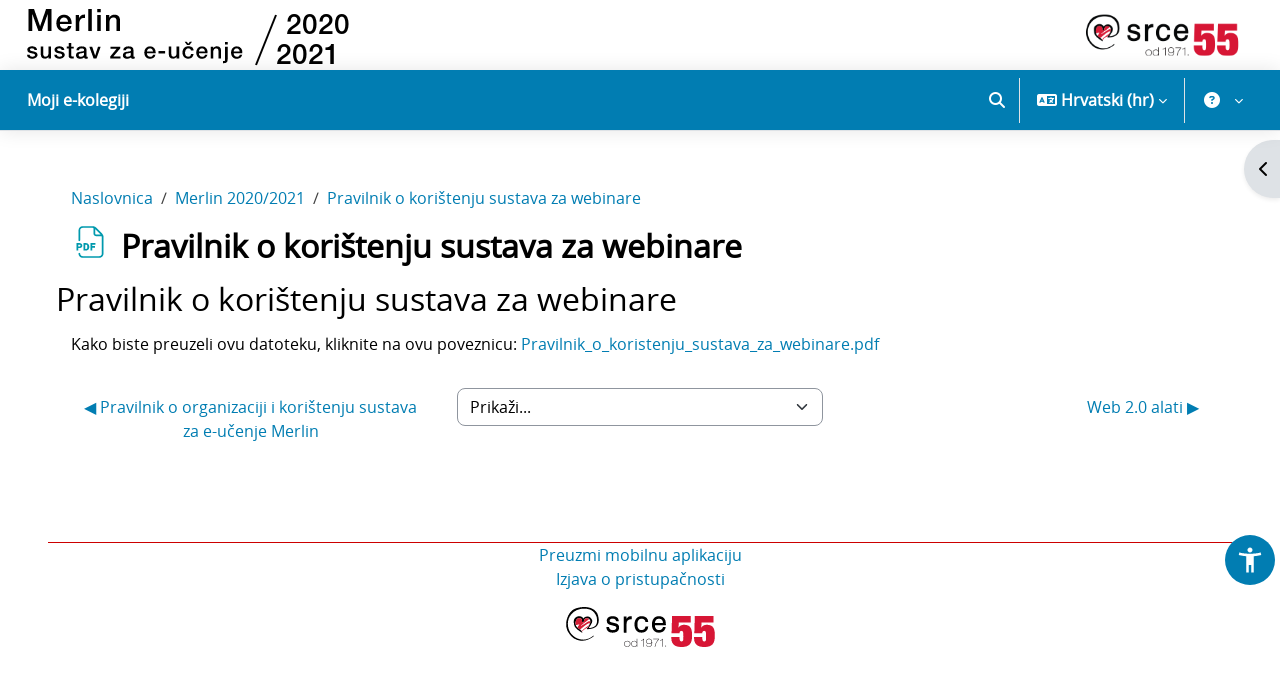

--- FILE ---
content_type: text/html; charset=utf-8
request_url: https://moodle.srce.hr/2020-2021/mod/resource/view.php?id=1651&forceview=1
body_size: 135573
content:
<!DOCTYPE html>

<html  dir="ltr" lang="hr" xml:lang="hr">
<head>
    <title>Merlin 20/21: Pravilnik o korištenju sustava za webinare | Merlin 20/21</title>
    <link rel="shortcut icon" href="//moodle.srce.hr/2020-2021/pluginfile.php/1/theme_srce/favicon/1768205505/favicon.ico" />
    <link rel="preconnect" href="https://fonts.googleapis.com">
    <link rel="preconnect" href="https://fonts.gstatic.com" crossorigin>
    <link href="https://fonts.googleapis.com/css2?family=Roboto:ital,wght@0,100;0,300;0,400;0,500;0,700;0,900;1,100;1,300;1,400;1,500;1,700;1,900&display=swap" rel="stylesheet">
    <link rel="stylesheet" href="https://cdnjs.cloudflare.com/ajax/libs/font-awesome/6.7.2/css/all.min.css" crossorigin="anonymous" referrerpolicy="no-referrer" />
    <meta http-equiv="Content-Type" content="text/html; charset=utf-8" />
<meta name="keywords" content="moodle, Merlin 20/21: Pravilnik o korištenju sustava za webinare | Merlin 20/21" />
<link rel="stylesheet" type="text/css" href="https://moodle.srce.hr/2020-2021/theme/yui_combo.php?rollup/3.18.1/yui-moodlesimple-min.css" /><script id="firstthemesheet" type="text/css">/** Required in order to fix style inclusion problems in IE with YUI **/</script><link rel="stylesheet" type="text/css" href="https://moodle.srce.hr/2020-2021/theme/styles.php/srce/1768205505_1755520002/all" />
<script>
//<![CDATA[
var M = {}; M.yui = {};
M.pageloadstarttime = new Date();
M.cfg = {"wwwroot":"https:\/\/moodle.srce.hr\/2020-2021","apibase":"https:\/\/moodle.srce.hr\/2020-2021\/r.php\/api","homeurl":{},"sesskey":"qSvrUDTDZJ","sessiontimeout":"14400","sessiontimeoutwarning":1200,"themerev":"1768205505","slasharguments":1,"theme":"srce","iconsystemmodule":"core\/icon_system_fontawesome","jsrev":"1756363205","admin":"admin","svgicons":true,"usertimezone":"Europe\/Zagreb","language":"hr","courseId":1,"courseContextId":2,"contextid":34635,"contextInstanceId":1651,"langrev":1769486452,"templaterev":"1756363205","siteId":1,"userId":0};var yui1ConfigFn = function(me) {if(/-skin|reset|fonts|grids|base/.test(me.name)){me.type='css';me.path=me.path.replace(/\.js/,'.css');me.path=me.path.replace(/\/yui2-skin/,'/assets/skins/sam/yui2-skin')}};
var yui2ConfigFn = function(me) {var parts=me.name.replace(/^moodle-/,'').split('-'),component=parts.shift(),module=parts[0],min='-min';if(/-(skin|core)$/.test(me.name)){parts.pop();me.type='css';min=''}
if(module){var filename=parts.join('-');me.path=component+'/'+module+'/'+filename+min+'.'+me.type}else{me.path=component+'/'+component+'.'+me.type}};
YUI_config = {"debug":false,"base":"https:\/\/moodle.srce.hr\/2020-2021\/lib\/yuilib\/3.18.1\/","comboBase":"https:\/\/moodle.srce.hr\/2020-2021\/theme\/yui_combo.php?","combine":true,"filter":null,"insertBefore":"firstthemesheet","groups":{"yui2":{"base":"https:\/\/moodle.srce.hr\/2020-2021\/lib\/yuilib\/2in3\/2.9.0\/build\/","comboBase":"https:\/\/moodle.srce.hr\/2020-2021\/theme\/yui_combo.php?","combine":true,"ext":false,"root":"2in3\/2.9.0\/build\/","patterns":{"yui2-":{"group":"yui2","configFn":yui1ConfigFn}}},"moodle":{"name":"moodle","base":"https:\/\/moodle.srce.hr\/2020-2021\/theme\/yui_combo.php?m\/1756363205\/","combine":true,"comboBase":"https:\/\/moodle.srce.hr\/2020-2021\/theme\/yui_combo.php?","ext":false,"root":"m\/1756363205\/","patterns":{"moodle-":{"group":"moodle","configFn":yui2ConfigFn}},"filter":null,"modules":{"moodle-core-chooserdialogue":{"requires":["base","panel","moodle-core-notification"]},"moodle-core-blocks":{"requires":["base","node","io","dom","dd","dd-scroll","moodle-core-dragdrop","moodle-core-notification"]},"moodle-core-event":{"requires":["event-custom"]},"moodle-core-dragdrop":{"requires":["base","node","io","dom","dd","event-key","event-focus","moodle-core-notification"]},"moodle-core-notification":{"requires":["moodle-core-notification-dialogue","moodle-core-notification-alert","moodle-core-notification-confirm","moodle-core-notification-exception","moodle-core-notification-ajaxexception"]},"moodle-core-notification-dialogue":{"requires":["base","node","panel","escape","event-key","dd-plugin","moodle-core-widget-focusafterclose","moodle-core-lockscroll"]},"moodle-core-notification-alert":{"requires":["moodle-core-notification-dialogue"]},"moodle-core-notification-confirm":{"requires":["moodle-core-notification-dialogue"]},"moodle-core-notification-exception":{"requires":["moodle-core-notification-dialogue"]},"moodle-core-notification-ajaxexception":{"requires":["moodle-core-notification-dialogue"]},"moodle-core-lockscroll":{"requires":["plugin","base-build"]},"moodle-core-actionmenu":{"requires":["base","event","node-event-simulate"]},"moodle-core-handlebars":{"condition":{"trigger":"handlebars","when":"after"}},"moodle-core-maintenancemodetimer":{"requires":["base","node"]},"moodle-core_availability-form":{"requires":["base","node","event","event-delegate","panel","moodle-core-notification-dialogue","json"]},"moodle-course-categoryexpander":{"requires":["node","event-key"]},"moodle-course-dragdrop":{"requires":["base","node","io","dom","dd","dd-scroll","moodle-core-dragdrop","moodle-core-notification","moodle-course-coursebase","moodle-course-util"]},"moodle-course-util":{"requires":["node"],"use":["moodle-course-util-base"],"submodules":{"moodle-course-util-base":{},"moodle-course-util-section":{"requires":["node","moodle-course-util-base"]},"moodle-course-util-cm":{"requires":["node","moodle-course-util-base"]}}},"moodle-course-management":{"requires":["base","node","io-base","moodle-core-notification-exception","json-parse","dd-constrain","dd-proxy","dd-drop","dd-delegate","node-event-delegate"]},"moodle-form-dateselector":{"requires":["base","node","overlay","calendar"]},"moodle-form-shortforms":{"requires":["node","base","selector-css3","moodle-core-event"]},"moodle-question-searchform":{"requires":["base","node"]},"moodle-question-chooser":{"requires":["moodle-core-chooserdialogue"]},"moodle-availability_completion-form":{"requires":["base","node","event","moodle-core_availability-form"]},"moodle-availability_coursecompleted-form":{"requires":["base","node","event","moodle-core_availability-form"]},"moodle-availability_date-form":{"requires":["base","node","event","io","moodle-core_availability-form"]},"moodle-availability_grade-form":{"requires":["base","node","event","moodle-core_availability-form"]},"moodle-availability_group-form":{"requires":["base","node","event","moodle-core_availability-form"]},"moodle-availability_grouping-form":{"requires":["base","node","event","moodle-core_availability-form"]},"moodle-availability_profile-form":{"requires":["base","node","event","moodle-core_availability-form"]},"moodle-availability_stash-form":{"requires":["base","node","event","handlebars","moodle-core_availability-form"]},"moodle-qtype_musictheory-musictheoryqtype":{"requires":["base","node","datatype","node-event-simulate"]},"moodle-qtype_musictheory-musictheorykeyboardui":{"requires":["base","node","datatype"]},"moodle-qtype_musictheory-musictheoryui":{"requires":["base","node","datatype","panel","dd-plugin"]},"moodle-mod_assign-history":{"requires":["node","transition"]},"moodle-mod_attendance-groupfilter":{"requires":["base","node"]},"moodle-mod_checklist-linkselect":{"requires":["node","event-valuechange"]},"moodle-mod_dialogue-clickredirector":{"requires":["base","node","json-parse","clickredirector","clickredirector-filters","clickredirector-highlighters","event","event-key"]},"moodle-mod_quiz-questionchooser":{"requires":["moodle-core-chooserdialogue","moodle-mod_quiz-util","querystring-parse"]},"moodle-mod_quiz-dragdrop":{"requires":["base","node","io","dom","dd","dd-scroll","moodle-core-dragdrop","moodle-core-notification","moodle-mod_quiz-quizbase","moodle-mod_quiz-util-base","moodle-mod_quiz-util-page","moodle-mod_quiz-util-slot","moodle-course-util"]},"moodle-mod_quiz-autosave":{"requires":["base","node","event","event-valuechange","node-event-delegate","io-form","datatype-date-format"]},"moodle-mod_quiz-util":{"requires":["node","moodle-core-actionmenu"],"use":["moodle-mod_quiz-util-base"],"submodules":{"moodle-mod_quiz-util-base":{},"moodle-mod_quiz-util-slot":{"requires":["node","moodle-mod_quiz-util-base"]},"moodle-mod_quiz-util-page":{"requires":["node","moodle-mod_quiz-util-base"]}}},"moodle-mod_quiz-toolboxes":{"requires":["base","node","event","event-key","io","moodle-mod_quiz-quizbase","moodle-mod_quiz-util-slot","moodle-core-notification-ajaxexception"]},"moodle-mod_quiz-modform":{"requires":["base","node","event"]},"moodle-mod_quiz-quizbase":{"requires":["base","node"]},"moodle-message_airnotifier-toolboxes":{"requires":["base","node","io"]},"moodle-block_xp-notification":{"requires":["base","node","handlebars","button-plugin","moodle-core-notification-dialogue"]},"moodle-block_xp-rulepicker":{"requires":["base","node","handlebars","moodle-core-notification-dialogue"]},"moodle-block_xp-filters":{"requires":["base","node","moodle-core-dragdrop","moodle-core-notification-confirm","moodle-block_xp-rulepicker"]},"moodle-report_eventlist-eventfilter":{"requires":["base","event","node","node-event-delegate","datatable","autocomplete","autocomplete-filters"]},"moodle-report_loglive-fetchlogs":{"requires":["base","event","node","io","node-event-delegate"]},"moodle-gradereport_history-userselector":{"requires":["escape","event-delegate","event-key","handlebars","io-base","json-parse","moodle-core-notification-dialogue"]},"moodle-qbank_editquestion-chooser":{"requires":["moodle-core-chooserdialogue"]},"moodle-tool_lp-dragdrop-reorder":{"requires":["moodle-core-dragdrop"]},"moodle-assignfeedback_editpdf-editor":{"requires":["base","event","node","io","graphics","json","event-move","event-resize","transition","querystring-stringify-simple","moodle-core-notification-dialog","moodle-core-notification-alert","moodle-core-notification-warning","moodle-core-notification-exception","moodle-core-notification-ajaxexception"]}}},"gallery":{"name":"gallery","base":"https:\/\/moodle.srce.hr\/2020-2021\/lib\/yuilib\/gallery\/","combine":true,"comboBase":"https:\/\/moodle.srce.hr\/2020-2021\/theme\/yui_combo.php?","ext":false,"root":"gallery\/1756363205\/","patterns":{"gallery-":{"group":"gallery"}}}},"modules":{"core_filepicker":{"name":"core_filepicker","fullpath":"https:\/\/moodle.srce.hr\/2020-2021\/lib\/javascript.php\/1756363205\/repository\/filepicker.js","requires":["base","node","node-event-simulate","json","async-queue","io-base","io-upload-iframe","io-form","yui2-treeview","panel","cookie","datatable","datatable-sort","resize-plugin","dd-plugin","escape","moodle-core_filepicker","moodle-core-notification-dialogue"]},"core_comment":{"name":"core_comment","fullpath":"https:\/\/moodle.srce.hr\/2020-2021\/lib\/javascript.php\/1756363205\/comment\/comment.js","requires":["base","io-base","node","json","yui2-animation","overlay","escape"]}},"logInclude":[],"logExclude":[],"logLevel":null};
M.yui.loader = {modules: {}};

//]]>
</script>

    <meta name="viewport" content="width=device-width, initial-scale=1.0">
</head>
<body  id="page-mod-resource-view" class="format-site  path-mod path-mod-resource chrome dir-ltr lang-hr yui-skin-sam yui3-skin-sam moodle-srce-hr--2020-2021 pagelayout-incourse course-1 context-34635 cmid-1651 cm-type-resource notloggedin theme uses-drawers">
<div class="toast-wrapper mx-auto py-0 fixed-top" role="status" aria-live="polite"></div>
<div id="page-wrapper" class="d-print-block">

    <div>
    <a class="visually-hidden-focusable" href="#maincontent">Preskoči na sadržaj</a>
</div><script src="https://moodle.srce.hr/2020-2021/lib/javascript.php/1756363205/lib/polyfills/polyfill.js"></script>
<script src="https://moodle.srce.hr/2020-2021/theme/yui_combo.php?rollup/3.18.1/yui-moodlesimple-min.js"></script><script src="https://moodle.srce.hr/2020-2021/lib/javascript.php/1756363205/lib/javascript-static.js"></script>
<script>
//<![CDATA[
document.body.className += ' jsenabled';
//]]>
</script>


<script>
  (function(i,s,o,g,r,a,m){i['GoogleAnalyticsObject']=r;i[r]=i[r]||function(){
  (i[r].q=i[r].q||[]).push(arguments)},i[r].l=1*new Date();a=s.createElement(o),
  m=s.getElementsByTagName(o)[0];a.async=1;a.src=g;m.parentNode.insertBefore(a,m)
  })(window,document,'script','https://www.google-analytics.com/analytics.js','ga');

  ga('create', 'UA-37041591-3', 'auto');
  ga('send', 'pageview');

</script>

    <header role="banner" class="fixed-top navbar navbar-full bg-white navbar-static-top moodle-has-zindex ">
    		<div class="logo d-none d-lg-block">
    			<a href="https://moodle.srce.hr/2020-2021" class="navbar-brand d-inline-block">
    	                <span class="logo">
    	                    <img src="//moodle.srce.hr/2020-2021/pluginfile.php/1/theme_srce/logo/1768205505/logo-mt.svg" alt="Merlin 20/21">
                            <img src="[data-uri]" />
    	                </span>
    	        </a>
    
    
    	        <a href="https://www.srce.hr" target="_blank" class="navbar-brand float-end">
    	                <span class="logo">
    	                    <img src="//moodle.srce.hr/2020-2021/pluginfile.php/1/theme_srce/logoright/1768205505/Logo-Srce-horizontal-HRV.png" alt="Sveučilišni računski centar Srce">
    	                </span>
    	        </a>
    		</div>
    
    	<nav class="navbar fixed-top navbar-light navbar-expand" aria-label="Navigacija">
    		<button class="navbar-toggler aabtn d-block d-md-none px-1 my-1 border-0" data-toggler="drawers" data-action="toggle" data-target="theme_boost-drawers-primary">
    	        <span class="navbar-toggler-icon"></span>
    	        <span class="visually-hidden">Bočni panel</span>
    	    </button>
    
    	    <div class="d-lg-none">
    			<a href="https://moodle.srce.hr/2020-2021/?redirect=0" class="navbar-brand">
    	                <span>
    	                    <img class="img-fluid sm-logo" src="//moodle.srce.hr/2020-2021/pluginfile.php/1/theme_srce/logosmall/1768205505/znak-podrska.svg" alt="Merlin 20/21">
    	                </span>
    	        </a>
    		</div>
    
    	        <div class="primary-navigation">
    	            <nav class="moremenu navigation">
    	                <ul id="moremenu-6978bd5baa6c8-navbar-nav" role="menubar" class="nav more-nav navbar-nav">
    	                            <li data-key="" class="nav-item" role="none" data-forceintomoremenu="false">
    	                                        <a role="menuitem" class="nav-link  "
    	                                            href=""
    	                                            
    	                                            
    	                                            data-disableactive="true"
    	                                            tabindex="-1"
    	                                        >
    	                                            Moji e-kolegiji
    	                                        </a>
    	                            </li>
    	                    <li role="none" class="nav-item dropdown dropdownmoremenu d-none" data-region="morebutton">
    	                        <a class="dropdown-toggle nav-link " href="#" id="moremenu-dropdown-6978bd5baa6c8" role="menuitem" data-bs-toggle="dropdown" aria-haspopup="true" aria-expanded="false" tabindex="-1">
    	                            Opširnije
    	                        </a>
    	                        <ul class="dropdown-menu dropdown-menu-start" data-region="moredropdown" aria-labelledby="moremenu-dropdown-6978bd5baa6c8" role="menu">
    	                        </ul>
    	                    </li>
    	                </ul>
    	            </nav>
    	        </div>
    
    	    <ul class="navbar-nav d-none d-md-flex my-1 px-1">
    	        <!-- page_heading_menu -->
    	        
    	    </ul>
    
    	    <div id="usernavigation" class="navbar-nav ms-auto">
    	        	<div id="searchinput-navbar-6978bd5baf7146978bd5b9ebc45" class="simplesearchform">
    <div class="collapse" id="searchform-navbar">
        <form autocomplete="off" action="https://moodle.srce.hr/2020-2021/search/index.php" method="get" accept-charset="utf-8" class="mform d-flex flex-wrap align-items-center searchform-navbar">
                <input type="hidden" name="context" value="34635">
            <div class="input-group" role="group" aria-labelledby="searchgrouplabel-6978bd5baf7146978bd5b9ebc45">
                    <span id="searchgrouplabel-6978bd5baf7146978bd5b9ebc45" class="visually-hidden">Sitewide search</span>
                <input type="text"
                    id="searchinput-6978bd5baf7146978bd5b9ebc45"
                    class="form-control withclear"
                    placeholder="Pretraži"
                    aria-label="Pretraži"
                    name="q"
                    data-region="input"
                    autocomplete="off"
                >
                <label for="searchinput-6978bd5baf7146978bd5b9ebc45">
                    <span class="visually-hidden">Pretraži</span>
                </label>
                <a class="btn btn-close"
                    data-action="closesearch"
                    data-bs-toggle="collapse"
                    href="#searchform-navbar"
                    role="button"
                    title="Zatvori"
                >
                    <span class="visually-hidden">Zatvori</span>
                </a>
                <button type="submit" class="btn btn-submit" data-action="submit" title="Perform search">
                    <i class="icon fa fa-magnifying-glass fa-fw " aria-hidden="true" ></i>
                    <span class="visually-hidden">Perform search</span>
                </button>
            </div>
        </form>
    </div>
    <a
        class="rounded-0 nav-link icon-no-margin"
        data-bs-toggle="collapse"
        data-action="opensearch"
        href="#searchform-navbar"
        role="button"
        aria-expanded="false"
        aria-controls="searchform-navbar"
        title="Pretraži"
    >
        <i class="icon fa fa-magnifying-glass fa-fw " aria-hidden="true" ></i>
        <span class="visually-hidden">Pretraži</span>
    </a>
</div>
    	            <div class="divider border-start h-75 align-self-center mx-1"></div>
    	            <div class="langmenu">
    	                <div class="dropdown show">
    	                    <a href="#" role="button" id="lang-menu-toggle" data-bs-toggle="dropdown" aria-label="Jezik" aria-haspopup="true" aria-controls="lang-action-menu" class="btn dropdown-toggle">
    	                        <i class="icon fa fa-language fa-fw me-1" aria-hidden="true"></i>
    	                        <span class="langbutton">
    	                            Hrvatski ‎(hr)‎
    	                        </span>
    	                        <b class="caret"></b>
    	                    </a>
    	                    <div role="menu" aria-labelledby="lang-menu-toggle" id="lang-action-menu" class="dropdown-menu dropdown-menu-end">
    	                                <a href="https://moodle.srce.hr/2020-2021/mod/resource/view.php?id=1651&amp;lang=de" class="dropdown-item ps-5" role="menuitem" 
    	                                        lang="de" >
    	                                    Deutsch ‎(de)‎
    	                                </a>
    	                                <a href="https://moodle.srce.hr/2020-2021/mod/resource/view.php?id=1651&amp;lang=en" class="dropdown-item ps-5" role="menuitem" 
    	                                        lang="en" >
    	                                    English ‎(en)‎
    	                                </a>
    	                                <a href="https://moodle.srce.hr/2020-2021/mod/resource/view.php?id=1651&amp;lang=es" class="dropdown-item ps-5" role="menuitem" 
    	                                        lang="es" >
    	                                    Español - Internacional ‎(es)‎
    	                                </a>
    	                                <a href="https://moodle.srce.hr/2020-2021/mod/resource/view.php?id=1651&amp;lang=fr" class="dropdown-item ps-5" role="menuitem" 
    	                                        lang="fr" >
    	                                    Français ‎(fr)‎
    	                                </a>
    	                                <a href="#" class="dropdown-item ps-5" role="menuitem" aria-current="true"
    	                                        >
    	                                    Hrvatski ‎(hr)‎
    	                                </a>
    	                                <a href="https://moodle.srce.hr/2020-2021/mod/resource/view.php?id=1651&amp;lang=it" class="dropdown-item ps-5" role="menuitem" 
    	                                        lang="it" >
    	                                    Italiano ‎(it)‎
    	                                </a>
    	                    </div>
    	                </div>
    	            </div>
    	            <div class="divider border-start h-75 align-self-center mx-1"></div>
    	        
    	        <div class="custommenu">
    <div class="dropdown show">
        <a href="#" role="button" id="custom-menu-toggle" data-bs-toggle="dropdown" aria-label="Korisnički izbornik"
           aria-haspopup="true" aria-controls="custom-action-menu" class="btn dropdown-toggle">
            <span class="userbutton">
               <span class="avatar">
		            <i class="icon fa fa-question-circle fa-fw" title="Rad na sustavu"></i>
		        </span>
            </span>
        </a>
        <div id="custom-action-menu" class="dropdown-menu dropdown-menu-end">
            <div id="custommenu-carousel" class="carousel slide" data-touch="false" data-interval="false" data-keyboard="false">
                <div class="carousel-inner">
                    <div id="carousel-item-main" class="carousel-item active" role="menu" tabindex="-1" aria-label="Korisnički izbornik">
                                <a href="#" class="carousel-navigation-link dropdown-item" role="menuitem" tabindex="-1" data-carousel-target-id="carousel-item-helpdesk">
                                        
                                    Helpdesk
                                </a>
                            
                            <div class="dropdown-divider"></div>
                                <a href="#" class="carousel-navigation-link dropdown-item" role="menuitem" tabindex="-1" data-carousel-target-id="carousel-item-nastavnici">
                                        
                                    Nastavnici
                                </a>
                            
                                <a href="#" class="carousel-navigation-link dropdown-item" role="menuitem" tabindex="-1" data-carousel-target-id="carousel-item-studenti">
                                        
                                    Studenti
                                </a>
                            
                                <a href="https://www.srce.unizg.hr/arhiva_weba/20230317/sustavi-za-ucenje-na-daljinu/merlin/prirucnici-i-animacije.html" target="_blank" class="dropdown-item" role="menuitem" tabindex="-1">
                                        
                                    Priručnici i animacije
                                </a>
                            
                                <a href="https://moodle.srce.hr/eportfolio/" target="_blank" class="dropdown-item" role="menuitem" tabindex="-1">
                                        
                                    Sustav e-portfolio
                                </a>
                            
                                <a href="https://connect.srce.hr" target="_blank" class="dropdown-item" role="menuitem" tabindex="-1">
                                        
                                    Sustav za webinare
                                </a>
                            
                                <a href="https://www.srce.hr/sites/default/files/srce/usluge/ceu/merlin/Merlin_Pravilnik.pdf" target="_blank" class="dropdown-item" role="menuitem" tabindex="-1">
                                        
                                    Pravilnik
                                </a>
                            
                                <a href="https://www.srce.unizg.hr/ceu/testni-sustavi" target="_blank" class="dropdown-item" role="menuitem" tabindex="-1">
                                        
                                    Testni sustavi
                                </a>
                            
                            <div class="dropdown-divider"></div>
                                <a href="#" class="carousel-navigation-link dropdown-item" role="menuitem" tabindex="-1" data-carousel-target-id="carousel-item-arhiva">
                                        
                                    Arhiva e-kolegija
                                </a>
                            
                    </div>
                        <div id="carousel-item-helpdesk" class="carousel-item submenu" tabindex="-1" aria-label="Helpdesk">
                            <div class="d-flex flex-column h-100">
                                <div class="header">
                                    <button type="button" class="btn btn-icon carousel-navigation-link text-decoration-none text-body" data-carousel-target-id="carousel-item-main" aria-label="Natrag">
                                        <span class="dir-rtl-hide"><img class="icon " alt="" aria-hidden="true" src="https://moodle.srce.hr/2020-2021/theme/image.php/srce/core/1768205505/i/arrow-left" /></span>
                                        <span class="dir-ltr-hide"><img class="icon " alt="" aria-hidden="true" src="https://moodle.srce.hr/2020-2021/theme/image.php/srce/core/1768205505/i/arrow-right" /></span>
                                    </button>
                                    <span class="ps-2" id="carousel-item-title-helpdesk">Helpdesk</span>
                                </div>
                                <div class="dropdown-divider"></div>
                                <div class="items h-100 overflow-auto" role="menu" aria-labelledby="carousel-item-title-helpdesk">
                                            <a href="https://moodle.srce.hr/2020-2021/blocks/primjedbe/kontakt.php" target="_self" class="dropdown-item" role="menuitem" tabindex="-1" >
                                                Online upit
                                            </a>
                                            <a href="mailto:moodle@srce.hr" target="_blank" class="dropdown-item" role="menuitem" tabindex="-1" >
                                                moodle@srce.hr
                                            </a>
                                            <a href="#" target="_self" class="dropdown-item" role="menuitem" tabindex="-1" >
                                                01/616 5171 (radnim danom od 8 do 16)
                                            </a>
                                            <a href="https://wiki.srce.hr/pages/viewpage.action?pageId=121963791" target="_blank" class="dropdown-item" role="menuitem" tabindex="-1" >
                                                Najčešće postavljena pitanja (FAQ)
                                            </a>
                                            <a href="https://wiki.srce.hr/spaces/CEU/pages/133010964/Sustav+za+e-u%C4%8Denje+Merlin?preview=/133010964/249757787/kratke_upute_o_merlinu_5_0.pdf" target="_blank" class="dropdown-item" role="menuitem" tabindex="-1" >
                                                Kratke upute za rad sa sustavom
                                            </a>
                                </div>
                            </div>
                        </div>
                        <div id="carousel-item-nastavnici" class="carousel-item submenu" tabindex="-1" aria-label="Nastavnici">
                            <div class="d-flex flex-column h-100">
                                <div class="header">
                                    <button type="button" class="btn btn-icon carousel-navigation-link text-decoration-none text-body" data-carousel-target-id="carousel-item-main" aria-label="Natrag">
                                        <span class="dir-rtl-hide"><img class="icon " alt="" aria-hidden="true" src="https://moodle.srce.hr/2020-2021/theme/image.php/srce/core/1768205505/i/arrow-left" /></span>
                                        <span class="dir-ltr-hide"><img class="icon " alt="" aria-hidden="true" src="https://moodle.srce.hr/2020-2021/theme/image.php/srce/core/1768205505/i/arrow-right" /></span>
                                    </button>
                                    <span class="ps-2" id="carousel-item-title-nastavnici">Nastavnici</span>
                                </div>
                                <div class="dropdown-divider"></div>
                                <div class="items h-100 overflow-auto" role="menu" aria-labelledby="carousel-item-title-nastavnici">
                                            <a href="https://moodle.srce.hr/2025-2026/mod/page/view.php?id=1649" target="_self" class="dropdown-item" role="menuitem" tabindex="-1" >
                                                Otvaranje e-kolegija
                                            </a>
                                            <a href="https://wiki.srce.hr/pages/viewpage.action?pageId=94797907" target="_blank" class="dropdown-item" role="menuitem" tabindex="-1" >
                                                Priručnik za korištenje sustava
                                            </a>
                                            <a href="https://www.srce.unizg.hr/arhiva_weba/20230317/files/srce/docs/CEU/sustavi-na-daljinu/Merlin/Smjernice_za_osiguravanje_pristupacnosti_nastavnih_materijala-2.pdf" target="_blank" class="dropdown-item" role="menuitem" tabindex="-1" >
                                                Smjernice za osiguravanje pristupačnosti
                                            </a>
                                            <a href="https://www.srce.unizg.hr/edu/primjena-e-ucenja-u-obrazovnom-procesu" target="_blank" class="dropdown-item" role="menuitem" tabindex="-1" >
                                                Tečajevi i radionice
                                            </a>
                                            <a href="http://taloetool.up.pt/ask-for-assessment-advice-2/" target="_blank" class="dropdown-item" role="menuitem" tabindex="-1" >
                                                TALOE Webtool
                                            </a>
                                            <a href="http://moodle.srce.hr/2024-2025/mod/glossary/view.php?id=42318" target="_self" class="dropdown-item" role="menuitem" tabindex="-1" >
                                                WEB 2.0 alati
                                            </a>
                                </div>
                            </div>
                        </div>
                        <div id="carousel-item-studenti" class="carousel-item submenu" tabindex="-1" aria-label="Studenti">
                            <div class="d-flex flex-column h-100">
                                <div class="header">
                                    <button type="button" class="btn btn-icon carousel-navigation-link text-decoration-none text-body" data-carousel-target-id="carousel-item-main" aria-label="Natrag">
                                        <span class="dir-rtl-hide"><img class="icon " alt="" aria-hidden="true" src="https://moodle.srce.hr/2020-2021/theme/image.php/srce/core/1768205505/i/arrow-left" /></span>
                                        <span class="dir-ltr-hide"><img class="icon " alt="" aria-hidden="true" src="https://moodle.srce.hr/2020-2021/theme/image.php/srce/core/1768205505/i/arrow-right" /></span>
                                    </button>
                                    <span class="ps-2" id="carousel-item-title-studenti">Studenti</span>
                                </div>
                                <div class="dropdown-divider"></div>
                                <div class="items h-100 overflow-auto" role="menu" aria-labelledby="carousel-item-title-studenti">
                                            <a href="https://wiki.srce.hr/pages/viewpage.action?pageId=121963324" target="_blank" class="dropdown-item" role="menuitem" tabindex="-1" >
                                                Priručnik
                                            </a>
                                            <a href="https://www.srce.unizg.hr/edu/primjena-e-ucenja-u-obrazovnom-procesu/ostali-tecajevi/e-portfolio" target="_blank" class="dropdown-item" role="menuitem" tabindex="-1" >
                                                E-portfolio tečaj
                                            </a>
                                </div>
                            </div>
                        </div>
                        <div id="carousel-item-arhiva" class="carousel-item submenu" tabindex="-1" aria-label="Arhiva e-kolegija">
                            <div class="d-flex flex-column h-100">
                                <div class="header">
                                    <button type="button" class="btn btn-icon carousel-navigation-link text-decoration-none text-body" data-carousel-target-id="carousel-item-main" aria-label="Natrag">
                                        <span class="dir-rtl-hide"><img class="icon " alt="" aria-hidden="true" src="https://moodle.srce.hr/2020-2021/theme/image.php/srce/core/1768205505/i/arrow-left" /></span>
                                        <span class="dir-ltr-hide"><img class="icon " alt="" aria-hidden="true" src="https://moodle.srce.hr/2020-2021/theme/image.php/srce/core/1768205505/i/arrow-right" /></span>
                                    </button>
                                    <span class="ps-2" id="carousel-item-title-arhiva">Arhiva e-kolegija</span>
                                </div>
                                <div class="dropdown-divider"></div>
                                <div class="items h-100 overflow-auto" role="menu" aria-labelledby="carousel-item-title-arhiva">
                                            <a href="https://moodle.srce.hr/2024-2025/auth/simplesaml/index.php" target="_blank" class="dropdown-item" role="menuitem" tabindex="-1" >
                                                2024./2025.
                                            </a>
                                            <a href="https://moodle.srce.hr/2023-2024/auth/simplesaml/index.php" target="_blank" class="dropdown-item" role="menuitem" tabindex="-1" >
                                                2023./2024.
                                            </a>
                                            <a href="https://moodle.srce.hr/2022-2023/auth/simplesaml/index.php" target="_blank" class="dropdown-item" role="menuitem" tabindex="-1" >
                                                2022./2023.
                                            </a>
                                            <a href="https://moodle.srce.hr/2021-2022/auth/simplesaml/index.php" target="_blank" class="dropdown-item" role="menuitem" tabindex="-1" >
                                                2021./2022.
                                            </a>
                                            <a href="https://moodle.srce.hr/2020-2021/auth/simplesaml/index.php" target="_blank" class="dropdown-item" role="menuitem" tabindex="-1" >
                                                2020./2021.
                                            </a>
                                </div>
                            </div>
                        </div>
                </div>
            </div>
        </div>
    </div>
</div>
    	        <div class="d-flex align-items-stretch usermenu-container" data-region="usermenu">
    	                <div class="usermenu">
    	                        <span class="login ps-2">
    	                        </span>
    	                </div>
    	        </div>
    	        
    	    </div>
    	</nav>
    </header>
    

<div  class="drawer drawer-left drawer-primary d-print-none not-initialized" data-region="fixed-drawer" id="theme_boost-drawers-primary" data-preference="" data-state="show-drawer-primary" data-forceopen="0" data-close-on-resize="1">
    <div class="drawerheader">
        <button
            class="btn btn-icon drawertoggle hidden"
            data-toggler="drawers"
            data-action="closedrawer"
            data-target="theme_boost-drawers-primary"
            data-bs-toggle="tooltip"
            data-bs-placement="right"
            title="Skrij traku"
        >
            <i class="icon fa fa-xmark fa-fw " aria-hidden="true" ></i>
        </button>
                <a
            href="https://moodle.srce.hr/2020-2021/"
            title="Merlin 20/21"
            data-region="site-home-link"
            class="aabtn text-reset d-flex align-items-center py-1 h-100"
        >
                <span class="sitename" title="Merlin 20/21">Merlin 20/21</span>
        </a>

        <div class="drawerheadercontent hidden">
            
        </div>
    </div>
    <div class="drawercontent drag-container" data-usertour="scroller">
                <div class="list-group">
                <a href="" class="list-group-item list-group-item-action  " >
                    Moji e-kolegiji
                </a>
        </div>

    </div>
</div>
        <div  class="drawer drawer-right d-print-none not-initialized" data-region="fixed-drawer" id="theme_boost-drawers-blocks" data-preference="drawer-open-block" data-state="show-drawer-right" data-forceopen="" data-close-on-resize="1">
    <div class="drawerheader">
        <button
            class="btn btn-icon drawertoggle hidden"
            data-toggler="drawers"
            data-action="closedrawer"
            data-target="theme_boost-drawers-blocks"
            data-bs-toggle="tooltip"
            data-bs-placement="left"
            title="Zatvori stupac s blokovima"
        >
            <i class="icon fa fa-xmark fa-fw " aria-hidden="true" ></i>
        </button>
        
        <div class="drawerheadercontent hidden">
            
        </div>
    </div>
    <div class="drawercontent drag-container" data-usertour="scroller">
                        <section class="d-print-none" aria-label="Blokovi">
                    
                    <aside id="block-region-side-pre" class="block-region" data-blockregion="side-pre" data-droptarget="1" aria-labelledby="side-pre-block-region-heading"><h2 class="visually-hidden" id="side-pre-block-region-heading">Blokovi</h2><a href="#sb-1" class="visually-hidden-focusable">Preskoči blok Popis e-kolegija</a>

<section id="inst2933635"
     class=" block_course_list block list_block  card mb-3"
     role="navigation"
     data-block="course_list"
     data-instance-id="2933635"
          aria-labelledby="instance-2933635-header"
     >

    <div class="card-body p-3">

            <h3 id="instance-2933635-header" class="h5 card-title d-inline">Popis e-kolegija</h3>


        <div class="card-text content mt-3">
            <ul class="unlist"><li class="r0"><div class="column c1"><div class="simplesearchform my-3 d-flex justify-content-center">
    <form autocomplete="off" action="https://moodle.srce.hr/2020-2021/course/search.php" method="get" accept-charset="utf-8" class="mform d-flex flex-wrap align-items-center simplesearchform">
    <div class="input-group">
        <input type="text"
           id="searchinput-6978bd5b9ebc26978bd5b9ebc41"
           class="form-control"
           placeholder="Pretraži e-kolegije"
           aria-label="Pretraži e-kolegije"
           name="search"
           data-region="input"
           autocomplete="off"
           value=""
        >
        <label for="searchinput-6978bd5b9ebc26978bd5b9ebc41">
            <span class="visually-hidden">Pretraži e-kolegije</span>
        </label>
        <button type="submit"
            class="btn  btn-primary search-icon"
            
        >
            <i class="icon fa fa-magnifying-glass fa-fw " aria-hidden="true" ></i>
            <span class="visually-hidden">Pretraži e-kolegije</span>
        </button>

    </div>
    </form>
</div></div></li></ul>
            <div class="footer"><a href="https://moodle.srce.hr/2020-2021/course/index.php">Svi e-kolegiji</a> ...</div>
            
        </div>

    </div>

</section>

  <span id="sb-1"></span></aside>
                </section>

    </div>
</div>
    <div id="page" data-region="mainpage" data-usertour="scroller" class="drawers   drag-container">
        <div id="topofscroll" class="main-inner">
            <div class="drawer-toggles d-flex">
                    <div class="drawer-toggler drawer-right-toggle ms-auto d-print-none">
                        <button
                                class="btn icon-no-margin"
                                data-toggler="drawers"
                                data-action="toggle"
                                data-target="theme_boost-drawers-blocks"
                                data-toggle="tooltip"
                                data-placement="right"
                                title="Otvori stupac s blokovima"
                        >
                            <span class="visually-hidden">Otvori stupac s blokovima</span>
                            <span class="dir-rtl-hide"><i class="icon fa fa-chevron-left fa-fw " aria-hidden="true" ></i></span>
                            <span class="dir-ltr-hide"><i class="icon fa fa-chevron-right fa-fw " aria-hidden="true" ></i></span>
                        </button>
                    </div>
            </div>
            <header id="page-header" class="header-maxwidth d-print-none">
    <div class="w-100">
        <div class="d-flex flex-wrap">
            <div id="page-navbar">
                <nav aria-label="Položaj (navigacijska traka)">
    <ol class="breadcrumb">
                <li class="breadcrumb-item">
                    <a href="https://moodle.srce.hr/2020-2021/"
                        
                        
                        
                    >
                        Naslovnica
                    </a>
                </li>
        
                <li class="breadcrumb-item">
                    <a href="https://moodle.srce.hr/2020-2021/?redirect=0"
                        
                        title="Merlin 2020/2021"
                        
                    >
                        Merlin 2020/2021
                    </a>
                </li>
        
                <li class="breadcrumb-item">
                    <a href="https://moodle.srce.hr/2020-2021/mod/resource/view.php?id=1651"
                        aria-current="page"
                        title="Datoteka"
                        
                    >
                        Pravilnik o korištenju sustava za webinare
                    </a>
                </li>
        </ol>
</nav>
            </div>
            <div class="ms-auto d-flex">
                
            </div>
            <div id="course-header">
                
            </div>
        </div>
        <div class="d-flex align-items-center">
                    <div class="me-auto">
                        <div class="page-context-header d-flex flex-wrap align-items-center mb-2">
    <div class="page-header-image">
        <div class="content activityiconcontainer icon-size-6 modicon_resource"><img class="icon activityicon " aria-hidden="true" src="https://moodle.srce.hr/2020-2021/theme/image.php/srce/core/1768205505/f/pdf?filtericon=1" alt="" /></div>
    </div>
    <div class="page-header-headings">
        <h1 class="h2 mb-0">Pravilnik o korištenju sustava za webinare</h1>
    </div>
</div>
                    </div>
            <div class="header-actions-container ms-auto" data-region="header-actions-container">
            </div>
        </div>
    </div>
</header>
            <div id="page-content" class="pb-3 d-print-block">
                <div id="region-main-box">
                    <section id="region-main" aria-label="Sadržaj">

                        <span class="notifications" id="user-notifications"></span>
                            <span id="maincontent"></span>
                                <h2>Pravilnik o korištenju sustava za webinare</h2>
                            <div class="activity-header" data-for="page-activity-header">
                                    <span class="visually-hidden">Uvjet dovršenosti</span>
                                    <div data-region="activity-information" data-activityname="Pravilnik o korištenju sustava za webinare" class="activity-information">


</div>
</div>
                        <div role="main"><div class="resourceworkaround">Kako biste preuzeli ovu datoteku, kliknite na ovu poveznicu: <a href="https://moodle.srce.hr/2020-2021/pluginfile.php/34635/mod_resource/content/5/Pravilnik_o_koristenju_sustava_za_webinare.pdf?forcedownload=1">Pravilnik_o_koristenju_sustava_za_webinare.pdf</a></div></div>
                        <div class="mt-5 mb-1 activity-navigation container-fluid">
<div class="row">
    <div class="col-md-4">        <div class="float-start">
                <a href="https://moodle.srce.hr/2020-2021/mod/resource/view.php?id=66&forceview=1" id="prev-activity-link" class="btn btn-link" >&#x25C0;&#xFE0E; Pravilnik o organizaciji i korištenju sustava za e-učenje Merlin</a>

        </div>
</div>
    <div class="col-md-4">        <div class="mdl-align">
            <div class="urlselect">
    <form method="post" action="https://moodle.srce.hr/2020-2021/course/jumpto.php" class="d-flex flex-wrap align-items-center" id="url_select_f6978bd5b9ebc46">
        <input type="hidden" name="sesskey" value="qSvrUDTDZJ">
            <label for="jump-to-activity" class="visually-hidden">
                Prikaži...
            </label>
        <select  id="jump-to-activity" class="form-select urlselect" name="jump"
                 >
                    <option value="" selected >Prikaži...</option>
                    <option value="/mod/url/view.php?id=119907&amp;forceview=1"  >Centar za e-učenje</option>
                    <option value="/mod/page/view.php?id=1649&amp;forceview=1"  >Zahtjev za otvaranje kolegija (za nastavnike)</option>
                    <option value="/mod/resource/view.php?id=66&amp;forceview=1"  >Pravilnik o organizaciji i korištenju sustava za e-učenje Merlin</option>
                    <option value="/mod/glossary/view.php?id=42318&amp;forceview=1"  >Web 2.0 alati</option>
        </select>
            <noscript>
                <input type="submit" class="btn btn-secondary ms-1" value="Kreni">
            </noscript>
    </form>
</div>

        </div>
</div>
    <div class="col-md-4">        <div class="float-end">
                <a href="https://moodle.srce.hr/2020-2021/mod/glossary/view.php?id=42318&forceview=1" id="next-activity-link" class="btn btn-link" >Web 2.0 alati &#x25B6;&#xFE0E;</a>

        </div>
</div>
</div>
</div>
                        

                    </section>
                </div>
            </div>
        </div>
        <footer id="page-footer" class="footer-light text-dark ">
        
        	<div class="container footer-light-inner">
                <div id="course-footer"></div>
        
        
                <div class="tool_usertours-resettourcontainer"></div>
        
                <nav class="nav navbar-nav d-md-none" aria-label="Prilagođeni izbornik">
                        <ul class="list-unstyled pt-3">
                                            <li>Moji e-kolegiji</li>
                                            <li><a href="#" title="Jezik">Hrvatski ‎(hr)‎</a></li>
                                        <li>
                                            <ul class="list-unstyled ms-3">
                                                                <li><a href="https://moodle.srce.hr/2020-2021/mod/resource/view.php?id=1651&amp;lang=de" title="Jezik">Deutsch ‎(de)‎</a></li>
                                                                <li><a href="https://moodle.srce.hr/2020-2021/mod/resource/view.php?id=1651&amp;lang=en" title="Jezik">English ‎(en)‎</a></li>
                                                                <li><a href="https://moodle.srce.hr/2020-2021/mod/resource/view.php?id=1651&amp;lang=es" title="Jezik">Español - Internacional ‎(es)‎</a></li>
                                                                <li><a href="https://moodle.srce.hr/2020-2021/mod/resource/view.php?id=1651&amp;lang=fr" title="Jezik">Français ‎(fr)‎</a></li>
                                                                <li><a href="https://moodle.srce.hr/2020-2021/mod/resource/view.php?id=1651&amp;lang=hr" title="Jezik">Hrvatski ‎(hr)‎</a></li>
                                                                <li><a href="https://moodle.srce.hr/2020-2021/mod/resource/view.php?id=1651&amp;lang=it" title="Jezik">Italiano ‎(it)‎</a></li>
                                            </ul>
                                        </li>
                        </ul>
                </nav>
                <div><a class="mobilelink" href="https://www.srce.unizg.hr/sustavi-za-ucenje-na-daljinu/merlin/mobilna-aplikacija">Preuzmi mobilnu aplikaciju</a></div>
			<script type='text/javascript'>
			var _paq = _paq || [];
			_paq.push(['enableLinkTracking']);
			_paq.push(['trackPageView']);
			(function(){
			    var u=(('https:' == document.location.protocol) ? 'https' : 'http') + '://matomo.srce.hr/';
			    _paq.push(['setSiteId', 20]);
			    _paq.push(['setTrackerUrl', u+'piwik.php']);
			    var d=document,
			        g=d.createElement('script'),
			        s=d.getElementsByTagName('script')[0];
			    g.type='text/javascript';
			    g.defer=true;
			    g.async=true;
			    g.src=u+'piwik.js';
			    s.parentNode.insertBefore(g,s);
			})();
			</script><noscript><p><img src="//matomo.srce.hr/piwik.php?idsite=20" style="border:0" alt="" /></p></noscript>
        
                <p><a href="https://wiki.srce.hr/pages/viewpage.action?pageId=58163230" target="_blank">Izjava o pristupačnosti</a></p>
        
        			<div class="center-block margin-top-sm">
        				<a href="http://www.srce.hr/" target="_blank"><img src="//moodle.srce.hr/2020-2021/pluginfile.php/1/theme_srce/logofooter/1768205505/srce-f.svg" alt="Srce"></a>
        			</div>
                
                <script>
//<![CDATA[
var require = {
    baseUrl : 'https://moodle.srce.hr/2020-2021/lib/requirejs.php/1756363205/',
    // We only support AMD modules with an explicit define() statement.
    enforceDefine: true,
    skipDataMain: true,
    waitSeconds : 0,

    paths: {
        jquery: 'https://moodle.srce.hr/2020-2021/lib/javascript.php/1756363205/lib/jquery/jquery-3.7.1.min',
        jqueryui: 'https://moodle.srce.hr/2020-2021/lib/javascript.php/1756363205/lib/jquery/ui-1.14.1/jquery-ui.min',
        jqueryprivate: 'https://moodle.srce.hr/2020-2021/lib/javascript.php/1756363205/lib/requirejs/jquery-private'
    },

    // Custom jquery config map.
    map: {
      // '*' means all modules will get 'jqueryprivate'
      // for their 'jquery' dependency.
      '*': { jquery: 'jqueryprivate' },

      // 'jquery-private' wants the real jQuery module
      // though. If this line was not here, there would
      // be an unresolvable cyclic dependency.
      jqueryprivate: { jquery: 'jquery' }
    }
};

//]]>
</script>
<script src="https://moodle.srce.hr/2020-2021/lib/javascript.php/1756363205/lib/requirejs/require.min.js"></script>
<script>
//<![CDATA[
M.util.js_pending("core/first");
require(['core/first'], function() {
require(['core/prefetch'])
;
M.util.js_pending('filter_mathjaxloader/loader'); require(['filter_mathjaxloader/loader'], function(amd) {amd.configure({"mathjaxurl":"https:\/\/cdn.jsdelivr.net\/npm\/mathjax@3.2.2\/es5\/tex-mml-chtml.js","mathjaxconfig":"","lang":"en"}); M.util.js_complete('filter_mathjaxloader/loader');});;
require(["media_videojs/loader"], function(loader) {
    loader.setUp('hr');
});;
M.util.js_pending('filter_glossary/autolinker'); require(['filter_glossary/autolinker'], function(amd) {amd.init(); M.util.js_complete('filter_glossary/autolinker');});;
function legacy_activity_onclick_handler_1(e) { e.halt(); window.open('https://moodle.srce.hr/2020-2021/mod/url/view.php?id=119907&redirect=1'); return false; };
M.util.js_pending('block_settings/settingsblock'); require(['block_settings/settingsblock'], function(amd) {amd.init("5", null); M.util.js_complete('block_settings/settingsblock');});;
M.util.js_pending('core_courseformat/local/content/activity_header'); require(['core_courseformat/local/content/activity_header'], function(amd) {amd.init(); M.util.js_complete('core_courseformat/local/content/activity_header');});;

    ;

    require(['core/moremenu'], function(moremenu) {
        moremenu(document.querySelector('#moremenu-6978bd5baa6c8-navbar-nav'));
    });
;

require(
[
    'jquery',
],
function(
    $
) {
    const container = document.getElementById('searchform-navbar');
    const opensearch = container.parentElement.querySelector('[data-action="opensearch"]');
    const input = container.querySelector('[data-region="input"]');
    const submit = container.querySelector('[data-action="submit"]');

    submit.addEventListener('click', (e) => {
        if (input.valUE === '') {
            e.preventDefault();
        }
    });

    container.addEventListener('hidden.bs.collapse', () => {
        opensearch.classList.remove('d-none');
        input.value = '';
    });

    container.addEventListener('show.bs.collapse', () => {
        opensearch.classList.add('d-none');
    });

    container.addEventListener('shown.bs.collapse', () => {
        input.focus();
    });
});
;

require(
[
    'jquery',
],
function(
    $
) {
    const container = document.getElementById('searchform-navbar');
    const opensearch = container.parentElement.querySelector('[data-action="opensearch"]');
    const input = container.querySelector('[data-region="input"]');
    const submit = container.querySelector('[data-action="submit"]');

    submit.addEventListener('click', (e) => {
        if (input.valUE === '') {
            e.preventDefault();
        }
    });

    container.addEventListener('hidden.bs.collapse', () => {
        opensearch.classList.remove('d-none');
        input.value = '';
    });

    container.addEventListener('show.bs.collapse', () => {
        opensearch.classList.add('d-none');
    });

    container.addEventListener('shown.bs.collapse', () => {
        input.focus();
    });
});
;

    require(['core/usermenu'], function(UserMenu) {
        UserMenu.init();
    });
;

M.util.js_pending('theme_boost/drawers:load');
require(['theme_boost/drawers'], function() {
    M.util.js_complete('theme_boost/drawers:load');
});
;

M.util.js_pending('theme_boost/drawers:load');
require(['theme_boost/drawers'], function() {
    M.util.js_complete('theme_boost/drawers:load');
});
;

        require(['jquery', 'core/custom_interaction_events'], function($, CustomEvents) {
            CustomEvents.define('#jump-to-activity', [CustomEvents.events.accessibleChange]);
            $('#jump-to-activity').on(CustomEvents.events.accessibleChange, function() {
                if ($(this).val()) {
                    $('#url_select_f6978bd5b9ebc46').submit();
                }
            });
        });
    ;

require(['jquery', 'core/custom_interaction_events'], function($, CustomEvents) {
    CustomEvents.define('#single_select6978bd5b9ebc48', [CustomEvents.events.accessibleChange]);
    $('#single_select6978bd5b9ebc48').on(CustomEvents.events.accessibleChange, function() {
        var ignore = $(this).find(':selected').attr('data-ignore');
        if (typeof ignore === typeof undefined) {
            $('#single_select_f6978bd5b9ebc47').submit();
        }
    });
});
;

    require(['theme_srce/scroll']);
    require(['theme_srce/accessibility']);
    require(['theme_srce/hideintro'], function(mod) {
        mod.initialise();
    });
        require(['theme_srce/custommenu'], function(CustomMenu) {
            CustomMenu.init();
        });
    require(['theme_srce/quizoverflow'], function(mod) {
        mod.quizoverflow('', '0');
    });
;

    M.util.js_pending('theme_boost/loader');
    require(['theme_boost/loader', 'theme_boost/drawer'], function(Loader, Drawer) {
    Drawer.init();
    M.util.js_complete('theme_boost/loader');
    });
;
M.util.js_pending('core/notification'); require(['core/notification'], function(amd) {amd.init(34635, []); M.util.js_complete('core/notification');});;
M.util.js_pending('core/log'); require(['core/log'], function(amd) {amd.setConfig({"level":"warn"}); M.util.js_complete('core/log');});;
M.util.js_pending('core/page_global'); require(['core/page_global'], function(amd) {amd.init(); M.util.js_complete('core/page_global');});;
M.util.js_pending('core/utility'); require(['core/utility'], function(amd) {M.util.js_complete('core/utility');});;
M.util.js_pending('core/storage_validation'); require(['core/storage_validation'], function(amd) {amd.init(null); M.util.js_complete('core/storage_validation');});
    M.util.js_complete("core/first");
});
//]]>
</script>
<script>
//<![CDATA[
M.str = {"moodle":{"lastmodified":"Zadnji puta izmijenjeno","name":"Ime","error":"Pogre\u0161ka","info":"Informacija","yes":"Da","no":"Ne","cancel":"Odustani","confirm":"Potvrdi","areyousure":"Jeste li sigurni?","closebuttontitle":"Zatvori","unknownerror":"Nepoznata gre\u0161ka","file":"Datoteka","url":"URL","collapseall":"Sa\u017emi sve","expandall":"Pro\u0161iri sve"},"repository":{"type":"Vrsta","size":"Veli\u010dina","invalidjson":"Neispravan JSON niz","nofilesattached":"Nema prilo\u017eenih datoteka","filepicker":"Odabir datoteke","logout":"Odjava","nofilesavailable":"Nema datoteka","norepositoriesavailable":"Niti jedan od va\u0161ih postoje\u0107ih repozitorija ne mo\u017ee isporu\u010diti datoteke u potrebnom obliku.","fileexistsdialogheader":"Datoteka postoji","fileexistsdialog_editor":"Datoteka istog naziva je ve\u0107 prilo\u017eena uz tekst koji ure\u0111ujete.","fileexistsdialog_filemanager":"Datoteka istog naziva ve\u0107 postoji","renameto":"Preimenuj u \"{$a}\"","referencesexist":"Postoje aliasi\/poveznice ({$a}) na ovu datoteku","select":"Odaberite"},"admin":{"confirmdeletecomments":"Izbrisat \u0107ete komentare, jeste li sigurni?","confirmation":"Potvrda"},"debug":{"debuginfo":"Debug info","line":"Linija","stacktrace":"Stack trace"},"langconfig":{"labelsep":":"}};
//]]>
</script>
<script>
//<![CDATA[
(function() {M.util.help_popups.setup(Y);
 M.util.js_pending('random6978bd5b9ebc49'); Y.on('domready', function() { M.util.js_complete("init");  M.util.js_complete('random6978bd5b9ebc49'); });
})();
//]]>
</script>

            </div>
        </footer>
        
        
        
        <a href="#top" class="back-to-top" title="Back to top">▲</a>
    </div>
    
</div>


</body></html>

--- FILE ---
content_type: image/svg+xml
request_url: https://moodle.srce.hr/2020-2021/pluginfile.php/1/theme_srce/logo/1768205505/logo-mt.svg
body_size: 6083
content:
<?xml version="1.0"?>
<svg width="220" height="70" xmlns="http://www.w3.org/2000/svg" xmlns:svg="http://www.w3.org/2000/svg" version="1.1">
 <defs>
  <style>.st0 {
        fill: #d51f36;
      }</style>
 </defs>
 <g class="layer" display="inline">
  <title>Layer 1</title>
  <g id="svg_1" transform="translate(0 -1) translate(0 1) translate(0 1) matrix(1 0 0 1 -100.92 -1.93)">
   <path d="m108.94,9.94l6.05,17.24l0.06,0l5.94,-17.25l5.36,0l0,22.04l-3.65,0l0,-17.01l-0.06,0l-6.11,17.01l-3.2,0l-6.1,-17.01l-0.06,0l0,17.01l-3.66,0l0,-22.04l5.43,0.01z" id="svg_2"/>
   <path d="m146.57,23.7c0,0.39 0,0.79 -0.06,1.19l-11.71,0c0,2.63 1.49,4.74 4.29,4.74s3.25,-0.8 3.88,-2.62l3.31,0c-0.68,3.42 -3.71,5.42 -7.19,5.42c-5.03,0 -7.83,-3.54 -7.83,-8.33s2.97,-8.45 7.71,-8.45s7.6,3.71 7.6,8.1l0,-0.05zm-3.6,-1.09c-0.17,-2.23 -1.66,-4.23 -4.06,-4.23s-4.05,1.89 -4.16,4.23l8.22,0z" id="svg_3"/>
   <path d="m160.04,15.7l0,3.37a6.98,6.98 0 0 0 -1.48,-0.17c-2.63,0 -4.34,2.28 -4.34,5.31l0,7.71l-3.54,0l0,-15.93l3.31,0l0,3.08l0.06,0c0.51,-2.05 2.85,-3.54 4.68,-3.54s0.8,0 1.31,0.12l0,0.05z" id="svg_4"/>
   <path d="m166.72,9.94l0,22.03l-3.54,0l0,-22.03l3.54,0z" id="svg_5"/>
   <path d="m175.69,9.94l0,3.31l-3.54,0l0,-3.31l3.54,0zm0,6.1l0,15.94l-3.54,0l0,-15.94l3.54,0z" id="svg_6"/>
   <path d="m195.04,20.9l0,11.08l-3.54,0l0,-9.94c0,-2.06 -0.68,-3.66 -3.14,-3.66s-3.88,2.06 -3.88,4.12l0,9.47l-3.54,0l0,-15.93l3.31,0l0,2.34l0.06,0c1.14,-1.77 2.97,-2.79 4.96,-2.79c3.66,0 5.6,2.11 5.6,5.31l0.17,0z" id="svg_7"/>
   <path d="m112.08,50.87l-2.74,0c-0.23,-1.08 -0.97,-1.6 -2.4,-1.6s-2.17,0.46 -2.17,1.2s0.69,1.26 2.97,1.72c3.65,0.68 4.68,1.82 4.68,3.65s-2.28,3.83 -5.25,3.83s-5.14,-1.37 -5.25,-4.11l2.62,0c0.17,1.37 1.03,2.05 2.69,2.05s2.62,-0.46 2.62,-1.48s-0.51,-1.43 -3.82,-2c-1.94,-0.35 -3.83,-1.2 -3.83,-3.54s2.17,-3.37 4.91,-3.37s4.68,1.25 4.91,3.65l0.06,0z" id="svg_8"/>
   <path d="m118.19,47.56l0,7.31c0,1.77 0.68,2.74 2.28,2.74s2.92,-1.14 2.92,-3.14l0,-6.97l2.62,0l0,11.82l-2.57,0l0,-1.65c-0.68,1.2 -2.05,1.94 -3.37,1.94c-3.02,0 -4.39,-1.54 -4.39,-4.51l0,-7.6l2.62,0l-0.11,0.06z" id="svg_9"/>
   <path d="m139.32,50.87l-2.75,0c-0.22,-1.08 -0.97,-1.6 -2.39,-1.6s-2.17,0.46 -2.17,1.2s0.68,1.26 2.97,1.72c3.65,0.68 4.68,1.82 4.68,3.65s-2.29,3.83 -5.26,3.83s-5.13,-1.37 -5.25,-4.11l2.63,0c0.17,1.37 1.03,2.05 2.68,2.05s2.63,-0.46 2.63,-1.48s-0.52,-1.43 -3.83,-2c-1.94,-0.35 -3.82,-1.2 -3.82,-3.54s2.17,-3.37 4.91,-3.37s4.68,1.25 4.91,3.65l0.06,0z" id="svg_10"/>
   <path d="m146.22,44.02l0,3.54l2.34,0l0,1.94l-2.34,0l0,6.45c0,1.26 0.29,1.49 1.32,1.49s0.97,0 1.02,-0.12l0,2c-1.02,0.12 -1.31,0.12 -1.71,0.12c-2.51,0 -3.25,-0.8 -3.25,-3.2l0,-6.79l-1.94,0l0,-1.95l1.94,0l0,-3.54l2.62,0l0,0.06z" id="svg_11"/>
   <path d="m161.47,50.59l0,6.22c0,0.63 0.11,0.8 0.68,0.8l0.57,0l0,1.83c-0.68,0.17 -1.37,0.28 -1.65,0.28c-1.14,0 -1.83,-0.46 -2,-1.43c-0.91,0.92 -2.63,1.43 -4.11,1.43c-2.34,0 -4.06,-1.26 -4.06,-3.43s1.32,-3.08 3.09,-3.42c0.91,-0.17 1.88,-0.29 2.97,-0.46c1.59,-0.17 2.05,-0.57 2.05,-1.49s-0.8,-1.59 -2.45,-1.59s-2.52,0.68 -2.63,1.88l-2.63,0c0.17,-2.57 2.06,-3.94 5.37,-3.94s4.74,1.37 4.74,3.37l0.06,-0.05zm-5.66,7.08c1.78,0 3.09,-0.92 3.09,-2.17l0,-2c-0.69,0.45 -1.03,0.45 -2.86,0.68c-1.71,0.23 -2.45,0.8 -2.45,1.89s0.8,1.6 2.22,1.6" id="svg_12"/>
   <path d="m167.12,47.56l2.97,9.08l2.85,-9.08l2.69,0l-4.23,11.82l-2.91,0l-4.28,-11.82l2.85,0l0.06,0z" id="svg_13"/>
   <path d="m195.1,47.56l0,1.83l-6.74,7.93l7.08,0l0,2.06l-10.39,0l0,-1.83l6.51,-7.93l-6.05,0l0,-2.06l9.59,0z" id="svg_14"/>
   <path d="m208.34,50.59l0,6.22c0,0.63 0.12,0.8 0.69,0.8l0.57,0l0,1.83c-0.69,0.17 -1.37,0.28 -1.66,0.28c-1.14,0 -1.82,-0.46 -2,-1.43c-0.91,0.92 -2.62,1.43 -4.11,1.43c-2.34,0 -4.05,-1.26 -4.05,-3.43s1.31,-3.08 3.08,-3.42c0.92,-0.17 1.89,-0.29 2.97,-0.46c1.6,-0.17 2.06,-0.57 2.06,-1.49s-0.8,-1.59 -2.46,-1.59s-2.51,0.68 -2.62,1.88l-2.63,0c0.17,-2.57 2.05,-3.94 5.37,-3.94s4.74,1.37 4.74,3.37l0.05,-0.05zm-5.65,7.08c1.77,0 3.09,-0.92 3.09,-2.17l0,-2c-0.69,0.45 -1.03,0.45 -2.86,0.68c-1.71,0.23 -2.45,0.8 -2.45,1.89s0.79,1.6 2.22,1.6" id="svg_15"/>
   <path d="m230.56,53.27l0,0.92l-8.68,0c0,1.94 1.14,3.48 3.19,3.48s2.4,-0.57 2.86,-1.94l2.45,0c-0.51,2.51 -2.74,3.99 -5.36,3.99c-3.71,0 -5.77,-2.62 -5.77,-6.16s2.17,-6.28 5.71,-6.28s5.59,2.74 5.59,5.99m-2.62,-0.85c-0.12,-1.66 -1.2,-3.14 -2.97,-3.14s-2.97,1.37 -3.08,3.14l6.05,0z" id="svg_16"/>
   <path d="m240.03,51.96l0,2.45l-6.62,0l0,-2.45l6.62,0z" id="svg_17"/>
   <path d="m246.26,47.56l0,7.31c0,1.77 0.68,2.74 2.28,2.74s2.91,-1.14 2.91,-3.14l0,-6.97l2.63,0l0,11.82l-2.57,0l0,-1.65c-0.69,1.2 -2.06,1.94 -3.37,1.94c-3.03,0 -4.4,-1.54 -4.4,-4.51l0,-7.6l2.63,0l-0.11,0.06z" id="svg_18"/>
   <path d="m268.52,51.5l-2.62,0c-0.23,-1.43 -1.2,-2.23 -2.69,-2.23s-3.25,1.43 -3.25,4.29s1.08,4.05 3.14,4.05s2.51,-0.91 2.8,-2.68l2.62,0c-0.51,3.08 -2.39,4.73 -5.42,4.73s-5.71,-2.34 -5.71,-6.1s2.11,-6.34 5.82,-6.34s5.09,1.6 5.31,4.28m-6.9,-8.85l1.59,2.05l1.6,-2.05l2.12,0l-2.46,3.25l-2.51,0l-2.46,-3.25l2.12,0z" id="svg_19"/>
   <path d="m282.51,53.27l0,0.92l-8.68,0c0,1.94 1.15,3.48 3.2,3.48s2.4,-0.57 2.86,-1.94l2.45,0c-0.51,2.51 -2.74,3.99 -5.37,3.99c-3.71,0 -5.76,-2.62 -5.76,-6.16s2.17,-6.28 5.71,-6.28s5.59,2.74 5.59,5.99m-2.62,-0.85c-0.12,-1.66 -1.2,-3.14 -2.97,-3.14s-2.97,1.37 -3.09,3.14l6.06,0z" id="svg_20"/>
   <path d="m295.99,51.16l0,8.22l-2.63,0l0,-7.36c0,-1.49 -0.51,-2.69 -2.28,-2.69s-2.86,1.49 -2.86,3.03l0,7.02l-2.62,0l0,-11.82l2.45,0l0,1.71c0.86,-1.31 2.17,-2.05 3.71,-2.05c2.74,0 4.17,1.54 4.17,3.94l0.06,0z" id="svg_21"/>
   <path d="m302.55,47.56l0,12.91c0,2.39 -1.08,3.59 -3.42,3.59s-0.75,0 -1.15,-0.11l0,-2.06c0.35,0.06 0.69,0.12 0.92,0.12c0.74,0 1.03,-0.29 1.03,-1.6l0,-12.85l2.62,0zm0,-4.51l0,2.45l-2.62,0l0,-2.45l2.62,0z" id="svg_22"/>
   <path d="m317.28,53.27l0,0.92l-8.67,0c0,1.94 1.14,3.48 3.19,3.48s2.4,-0.57 2.86,-1.94l2.45,0c-0.51,2.51 -2.74,3.99 -5.36,3.99c-3.72,0 -5.77,-2.62 -5.77,-6.16s2.17,-6.28 5.71,-6.28s5.59,2.74 5.59,5.99m-2.68,-0.85c-0.12,-1.66 -1.2,-3.14 -2.97,-3.14s-2.97,1.37 -3.08,3.14l6.05,0z" id="svg_23"/>
  </g>
 </g>
</svg>